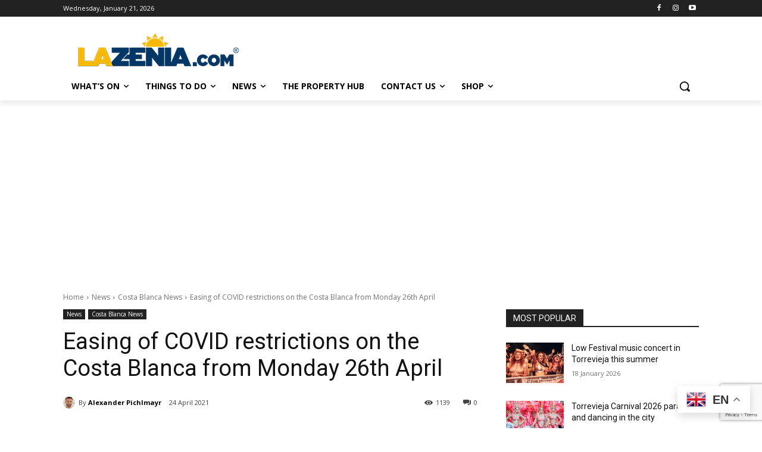

--- FILE ---
content_type: text/html; charset=utf-8
request_url: https://www.google.com/recaptcha/api2/anchor?ar=1&k=6Ld4DQogAAAAAP5MM5wtzRHUPv7BFx-dBu5uPDRe&co=aHR0cHM6Ly93d3cubGF6ZW5pYS5jb206NDQz&hl=en&v=PoyoqOPhxBO7pBk68S4YbpHZ&size=invisible&anchor-ms=20000&execute-ms=30000&cb=5sr5ouu569pq
body_size: 49563
content:
<!DOCTYPE HTML><html dir="ltr" lang="en"><head><meta http-equiv="Content-Type" content="text/html; charset=UTF-8">
<meta http-equiv="X-UA-Compatible" content="IE=edge">
<title>reCAPTCHA</title>
<style type="text/css">
/* cyrillic-ext */
@font-face {
  font-family: 'Roboto';
  font-style: normal;
  font-weight: 400;
  font-stretch: 100%;
  src: url(//fonts.gstatic.com/s/roboto/v48/KFO7CnqEu92Fr1ME7kSn66aGLdTylUAMa3GUBHMdazTgWw.woff2) format('woff2');
  unicode-range: U+0460-052F, U+1C80-1C8A, U+20B4, U+2DE0-2DFF, U+A640-A69F, U+FE2E-FE2F;
}
/* cyrillic */
@font-face {
  font-family: 'Roboto';
  font-style: normal;
  font-weight: 400;
  font-stretch: 100%;
  src: url(//fonts.gstatic.com/s/roboto/v48/KFO7CnqEu92Fr1ME7kSn66aGLdTylUAMa3iUBHMdazTgWw.woff2) format('woff2');
  unicode-range: U+0301, U+0400-045F, U+0490-0491, U+04B0-04B1, U+2116;
}
/* greek-ext */
@font-face {
  font-family: 'Roboto';
  font-style: normal;
  font-weight: 400;
  font-stretch: 100%;
  src: url(//fonts.gstatic.com/s/roboto/v48/KFO7CnqEu92Fr1ME7kSn66aGLdTylUAMa3CUBHMdazTgWw.woff2) format('woff2');
  unicode-range: U+1F00-1FFF;
}
/* greek */
@font-face {
  font-family: 'Roboto';
  font-style: normal;
  font-weight: 400;
  font-stretch: 100%;
  src: url(//fonts.gstatic.com/s/roboto/v48/KFO7CnqEu92Fr1ME7kSn66aGLdTylUAMa3-UBHMdazTgWw.woff2) format('woff2');
  unicode-range: U+0370-0377, U+037A-037F, U+0384-038A, U+038C, U+038E-03A1, U+03A3-03FF;
}
/* math */
@font-face {
  font-family: 'Roboto';
  font-style: normal;
  font-weight: 400;
  font-stretch: 100%;
  src: url(//fonts.gstatic.com/s/roboto/v48/KFO7CnqEu92Fr1ME7kSn66aGLdTylUAMawCUBHMdazTgWw.woff2) format('woff2');
  unicode-range: U+0302-0303, U+0305, U+0307-0308, U+0310, U+0312, U+0315, U+031A, U+0326-0327, U+032C, U+032F-0330, U+0332-0333, U+0338, U+033A, U+0346, U+034D, U+0391-03A1, U+03A3-03A9, U+03B1-03C9, U+03D1, U+03D5-03D6, U+03F0-03F1, U+03F4-03F5, U+2016-2017, U+2034-2038, U+203C, U+2040, U+2043, U+2047, U+2050, U+2057, U+205F, U+2070-2071, U+2074-208E, U+2090-209C, U+20D0-20DC, U+20E1, U+20E5-20EF, U+2100-2112, U+2114-2115, U+2117-2121, U+2123-214F, U+2190, U+2192, U+2194-21AE, U+21B0-21E5, U+21F1-21F2, U+21F4-2211, U+2213-2214, U+2216-22FF, U+2308-230B, U+2310, U+2319, U+231C-2321, U+2336-237A, U+237C, U+2395, U+239B-23B7, U+23D0, U+23DC-23E1, U+2474-2475, U+25AF, U+25B3, U+25B7, U+25BD, U+25C1, U+25CA, U+25CC, U+25FB, U+266D-266F, U+27C0-27FF, U+2900-2AFF, U+2B0E-2B11, U+2B30-2B4C, U+2BFE, U+3030, U+FF5B, U+FF5D, U+1D400-1D7FF, U+1EE00-1EEFF;
}
/* symbols */
@font-face {
  font-family: 'Roboto';
  font-style: normal;
  font-weight: 400;
  font-stretch: 100%;
  src: url(//fonts.gstatic.com/s/roboto/v48/KFO7CnqEu92Fr1ME7kSn66aGLdTylUAMaxKUBHMdazTgWw.woff2) format('woff2');
  unicode-range: U+0001-000C, U+000E-001F, U+007F-009F, U+20DD-20E0, U+20E2-20E4, U+2150-218F, U+2190, U+2192, U+2194-2199, U+21AF, U+21E6-21F0, U+21F3, U+2218-2219, U+2299, U+22C4-22C6, U+2300-243F, U+2440-244A, U+2460-24FF, U+25A0-27BF, U+2800-28FF, U+2921-2922, U+2981, U+29BF, U+29EB, U+2B00-2BFF, U+4DC0-4DFF, U+FFF9-FFFB, U+10140-1018E, U+10190-1019C, U+101A0, U+101D0-101FD, U+102E0-102FB, U+10E60-10E7E, U+1D2C0-1D2D3, U+1D2E0-1D37F, U+1F000-1F0FF, U+1F100-1F1AD, U+1F1E6-1F1FF, U+1F30D-1F30F, U+1F315, U+1F31C, U+1F31E, U+1F320-1F32C, U+1F336, U+1F378, U+1F37D, U+1F382, U+1F393-1F39F, U+1F3A7-1F3A8, U+1F3AC-1F3AF, U+1F3C2, U+1F3C4-1F3C6, U+1F3CA-1F3CE, U+1F3D4-1F3E0, U+1F3ED, U+1F3F1-1F3F3, U+1F3F5-1F3F7, U+1F408, U+1F415, U+1F41F, U+1F426, U+1F43F, U+1F441-1F442, U+1F444, U+1F446-1F449, U+1F44C-1F44E, U+1F453, U+1F46A, U+1F47D, U+1F4A3, U+1F4B0, U+1F4B3, U+1F4B9, U+1F4BB, U+1F4BF, U+1F4C8-1F4CB, U+1F4D6, U+1F4DA, U+1F4DF, U+1F4E3-1F4E6, U+1F4EA-1F4ED, U+1F4F7, U+1F4F9-1F4FB, U+1F4FD-1F4FE, U+1F503, U+1F507-1F50B, U+1F50D, U+1F512-1F513, U+1F53E-1F54A, U+1F54F-1F5FA, U+1F610, U+1F650-1F67F, U+1F687, U+1F68D, U+1F691, U+1F694, U+1F698, U+1F6AD, U+1F6B2, U+1F6B9-1F6BA, U+1F6BC, U+1F6C6-1F6CF, U+1F6D3-1F6D7, U+1F6E0-1F6EA, U+1F6F0-1F6F3, U+1F6F7-1F6FC, U+1F700-1F7FF, U+1F800-1F80B, U+1F810-1F847, U+1F850-1F859, U+1F860-1F887, U+1F890-1F8AD, U+1F8B0-1F8BB, U+1F8C0-1F8C1, U+1F900-1F90B, U+1F93B, U+1F946, U+1F984, U+1F996, U+1F9E9, U+1FA00-1FA6F, U+1FA70-1FA7C, U+1FA80-1FA89, U+1FA8F-1FAC6, U+1FACE-1FADC, U+1FADF-1FAE9, U+1FAF0-1FAF8, U+1FB00-1FBFF;
}
/* vietnamese */
@font-face {
  font-family: 'Roboto';
  font-style: normal;
  font-weight: 400;
  font-stretch: 100%;
  src: url(//fonts.gstatic.com/s/roboto/v48/KFO7CnqEu92Fr1ME7kSn66aGLdTylUAMa3OUBHMdazTgWw.woff2) format('woff2');
  unicode-range: U+0102-0103, U+0110-0111, U+0128-0129, U+0168-0169, U+01A0-01A1, U+01AF-01B0, U+0300-0301, U+0303-0304, U+0308-0309, U+0323, U+0329, U+1EA0-1EF9, U+20AB;
}
/* latin-ext */
@font-face {
  font-family: 'Roboto';
  font-style: normal;
  font-weight: 400;
  font-stretch: 100%;
  src: url(//fonts.gstatic.com/s/roboto/v48/KFO7CnqEu92Fr1ME7kSn66aGLdTylUAMa3KUBHMdazTgWw.woff2) format('woff2');
  unicode-range: U+0100-02BA, U+02BD-02C5, U+02C7-02CC, U+02CE-02D7, U+02DD-02FF, U+0304, U+0308, U+0329, U+1D00-1DBF, U+1E00-1E9F, U+1EF2-1EFF, U+2020, U+20A0-20AB, U+20AD-20C0, U+2113, U+2C60-2C7F, U+A720-A7FF;
}
/* latin */
@font-face {
  font-family: 'Roboto';
  font-style: normal;
  font-weight: 400;
  font-stretch: 100%;
  src: url(//fonts.gstatic.com/s/roboto/v48/KFO7CnqEu92Fr1ME7kSn66aGLdTylUAMa3yUBHMdazQ.woff2) format('woff2');
  unicode-range: U+0000-00FF, U+0131, U+0152-0153, U+02BB-02BC, U+02C6, U+02DA, U+02DC, U+0304, U+0308, U+0329, U+2000-206F, U+20AC, U+2122, U+2191, U+2193, U+2212, U+2215, U+FEFF, U+FFFD;
}
/* cyrillic-ext */
@font-face {
  font-family: 'Roboto';
  font-style: normal;
  font-weight: 500;
  font-stretch: 100%;
  src: url(//fonts.gstatic.com/s/roboto/v48/KFO7CnqEu92Fr1ME7kSn66aGLdTylUAMa3GUBHMdazTgWw.woff2) format('woff2');
  unicode-range: U+0460-052F, U+1C80-1C8A, U+20B4, U+2DE0-2DFF, U+A640-A69F, U+FE2E-FE2F;
}
/* cyrillic */
@font-face {
  font-family: 'Roboto';
  font-style: normal;
  font-weight: 500;
  font-stretch: 100%;
  src: url(//fonts.gstatic.com/s/roboto/v48/KFO7CnqEu92Fr1ME7kSn66aGLdTylUAMa3iUBHMdazTgWw.woff2) format('woff2');
  unicode-range: U+0301, U+0400-045F, U+0490-0491, U+04B0-04B1, U+2116;
}
/* greek-ext */
@font-face {
  font-family: 'Roboto';
  font-style: normal;
  font-weight: 500;
  font-stretch: 100%;
  src: url(//fonts.gstatic.com/s/roboto/v48/KFO7CnqEu92Fr1ME7kSn66aGLdTylUAMa3CUBHMdazTgWw.woff2) format('woff2');
  unicode-range: U+1F00-1FFF;
}
/* greek */
@font-face {
  font-family: 'Roboto';
  font-style: normal;
  font-weight: 500;
  font-stretch: 100%;
  src: url(//fonts.gstatic.com/s/roboto/v48/KFO7CnqEu92Fr1ME7kSn66aGLdTylUAMa3-UBHMdazTgWw.woff2) format('woff2');
  unicode-range: U+0370-0377, U+037A-037F, U+0384-038A, U+038C, U+038E-03A1, U+03A3-03FF;
}
/* math */
@font-face {
  font-family: 'Roboto';
  font-style: normal;
  font-weight: 500;
  font-stretch: 100%;
  src: url(//fonts.gstatic.com/s/roboto/v48/KFO7CnqEu92Fr1ME7kSn66aGLdTylUAMawCUBHMdazTgWw.woff2) format('woff2');
  unicode-range: U+0302-0303, U+0305, U+0307-0308, U+0310, U+0312, U+0315, U+031A, U+0326-0327, U+032C, U+032F-0330, U+0332-0333, U+0338, U+033A, U+0346, U+034D, U+0391-03A1, U+03A3-03A9, U+03B1-03C9, U+03D1, U+03D5-03D6, U+03F0-03F1, U+03F4-03F5, U+2016-2017, U+2034-2038, U+203C, U+2040, U+2043, U+2047, U+2050, U+2057, U+205F, U+2070-2071, U+2074-208E, U+2090-209C, U+20D0-20DC, U+20E1, U+20E5-20EF, U+2100-2112, U+2114-2115, U+2117-2121, U+2123-214F, U+2190, U+2192, U+2194-21AE, U+21B0-21E5, U+21F1-21F2, U+21F4-2211, U+2213-2214, U+2216-22FF, U+2308-230B, U+2310, U+2319, U+231C-2321, U+2336-237A, U+237C, U+2395, U+239B-23B7, U+23D0, U+23DC-23E1, U+2474-2475, U+25AF, U+25B3, U+25B7, U+25BD, U+25C1, U+25CA, U+25CC, U+25FB, U+266D-266F, U+27C0-27FF, U+2900-2AFF, U+2B0E-2B11, U+2B30-2B4C, U+2BFE, U+3030, U+FF5B, U+FF5D, U+1D400-1D7FF, U+1EE00-1EEFF;
}
/* symbols */
@font-face {
  font-family: 'Roboto';
  font-style: normal;
  font-weight: 500;
  font-stretch: 100%;
  src: url(//fonts.gstatic.com/s/roboto/v48/KFO7CnqEu92Fr1ME7kSn66aGLdTylUAMaxKUBHMdazTgWw.woff2) format('woff2');
  unicode-range: U+0001-000C, U+000E-001F, U+007F-009F, U+20DD-20E0, U+20E2-20E4, U+2150-218F, U+2190, U+2192, U+2194-2199, U+21AF, U+21E6-21F0, U+21F3, U+2218-2219, U+2299, U+22C4-22C6, U+2300-243F, U+2440-244A, U+2460-24FF, U+25A0-27BF, U+2800-28FF, U+2921-2922, U+2981, U+29BF, U+29EB, U+2B00-2BFF, U+4DC0-4DFF, U+FFF9-FFFB, U+10140-1018E, U+10190-1019C, U+101A0, U+101D0-101FD, U+102E0-102FB, U+10E60-10E7E, U+1D2C0-1D2D3, U+1D2E0-1D37F, U+1F000-1F0FF, U+1F100-1F1AD, U+1F1E6-1F1FF, U+1F30D-1F30F, U+1F315, U+1F31C, U+1F31E, U+1F320-1F32C, U+1F336, U+1F378, U+1F37D, U+1F382, U+1F393-1F39F, U+1F3A7-1F3A8, U+1F3AC-1F3AF, U+1F3C2, U+1F3C4-1F3C6, U+1F3CA-1F3CE, U+1F3D4-1F3E0, U+1F3ED, U+1F3F1-1F3F3, U+1F3F5-1F3F7, U+1F408, U+1F415, U+1F41F, U+1F426, U+1F43F, U+1F441-1F442, U+1F444, U+1F446-1F449, U+1F44C-1F44E, U+1F453, U+1F46A, U+1F47D, U+1F4A3, U+1F4B0, U+1F4B3, U+1F4B9, U+1F4BB, U+1F4BF, U+1F4C8-1F4CB, U+1F4D6, U+1F4DA, U+1F4DF, U+1F4E3-1F4E6, U+1F4EA-1F4ED, U+1F4F7, U+1F4F9-1F4FB, U+1F4FD-1F4FE, U+1F503, U+1F507-1F50B, U+1F50D, U+1F512-1F513, U+1F53E-1F54A, U+1F54F-1F5FA, U+1F610, U+1F650-1F67F, U+1F687, U+1F68D, U+1F691, U+1F694, U+1F698, U+1F6AD, U+1F6B2, U+1F6B9-1F6BA, U+1F6BC, U+1F6C6-1F6CF, U+1F6D3-1F6D7, U+1F6E0-1F6EA, U+1F6F0-1F6F3, U+1F6F7-1F6FC, U+1F700-1F7FF, U+1F800-1F80B, U+1F810-1F847, U+1F850-1F859, U+1F860-1F887, U+1F890-1F8AD, U+1F8B0-1F8BB, U+1F8C0-1F8C1, U+1F900-1F90B, U+1F93B, U+1F946, U+1F984, U+1F996, U+1F9E9, U+1FA00-1FA6F, U+1FA70-1FA7C, U+1FA80-1FA89, U+1FA8F-1FAC6, U+1FACE-1FADC, U+1FADF-1FAE9, U+1FAF0-1FAF8, U+1FB00-1FBFF;
}
/* vietnamese */
@font-face {
  font-family: 'Roboto';
  font-style: normal;
  font-weight: 500;
  font-stretch: 100%;
  src: url(//fonts.gstatic.com/s/roboto/v48/KFO7CnqEu92Fr1ME7kSn66aGLdTylUAMa3OUBHMdazTgWw.woff2) format('woff2');
  unicode-range: U+0102-0103, U+0110-0111, U+0128-0129, U+0168-0169, U+01A0-01A1, U+01AF-01B0, U+0300-0301, U+0303-0304, U+0308-0309, U+0323, U+0329, U+1EA0-1EF9, U+20AB;
}
/* latin-ext */
@font-face {
  font-family: 'Roboto';
  font-style: normal;
  font-weight: 500;
  font-stretch: 100%;
  src: url(//fonts.gstatic.com/s/roboto/v48/KFO7CnqEu92Fr1ME7kSn66aGLdTylUAMa3KUBHMdazTgWw.woff2) format('woff2');
  unicode-range: U+0100-02BA, U+02BD-02C5, U+02C7-02CC, U+02CE-02D7, U+02DD-02FF, U+0304, U+0308, U+0329, U+1D00-1DBF, U+1E00-1E9F, U+1EF2-1EFF, U+2020, U+20A0-20AB, U+20AD-20C0, U+2113, U+2C60-2C7F, U+A720-A7FF;
}
/* latin */
@font-face {
  font-family: 'Roboto';
  font-style: normal;
  font-weight: 500;
  font-stretch: 100%;
  src: url(//fonts.gstatic.com/s/roboto/v48/KFO7CnqEu92Fr1ME7kSn66aGLdTylUAMa3yUBHMdazQ.woff2) format('woff2');
  unicode-range: U+0000-00FF, U+0131, U+0152-0153, U+02BB-02BC, U+02C6, U+02DA, U+02DC, U+0304, U+0308, U+0329, U+2000-206F, U+20AC, U+2122, U+2191, U+2193, U+2212, U+2215, U+FEFF, U+FFFD;
}
/* cyrillic-ext */
@font-face {
  font-family: 'Roboto';
  font-style: normal;
  font-weight: 900;
  font-stretch: 100%;
  src: url(//fonts.gstatic.com/s/roboto/v48/KFO7CnqEu92Fr1ME7kSn66aGLdTylUAMa3GUBHMdazTgWw.woff2) format('woff2');
  unicode-range: U+0460-052F, U+1C80-1C8A, U+20B4, U+2DE0-2DFF, U+A640-A69F, U+FE2E-FE2F;
}
/* cyrillic */
@font-face {
  font-family: 'Roboto';
  font-style: normal;
  font-weight: 900;
  font-stretch: 100%;
  src: url(//fonts.gstatic.com/s/roboto/v48/KFO7CnqEu92Fr1ME7kSn66aGLdTylUAMa3iUBHMdazTgWw.woff2) format('woff2');
  unicode-range: U+0301, U+0400-045F, U+0490-0491, U+04B0-04B1, U+2116;
}
/* greek-ext */
@font-face {
  font-family: 'Roboto';
  font-style: normal;
  font-weight: 900;
  font-stretch: 100%;
  src: url(//fonts.gstatic.com/s/roboto/v48/KFO7CnqEu92Fr1ME7kSn66aGLdTylUAMa3CUBHMdazTgWw.woff2) format('woff2');
  unicode-range: U+1F00-1FFF;
}
/* greek */
@font-face {
  font-family: 'Roboto';
  font-style: normal;
  font-weight: 900;
  font-stretch: 100%;
  src: url(//fonts.gstatic.com/s/roboto/v48/KFO7CnqEu92Fr1ME7kSn66aGLdTylUAMa3-UBHMdazTgWw.woff2) format('woff2');
  unicode-range: U+0370-0377, U+037A-037F, U+0384-038A, U+038C, U+038E-03A1, U+03A3-03FF;
}
/* math */
@font-face {
  font-family: 'Roboto';
  font-style: normal;
  font-weight: 900;
  font-stretch: 100%;
  src: url(//fonts.gstatic.com/s/roboto/v48/KFO7CnqEu92Fr1ME7kSn66aGLdTylUAMawCUBHMdazTgWw.woff2) format('woff2');
  unicode-range: U+0302-0303, U+0305, U+0307-0308, U+0310, U+0312, U+0315, U+031A, U+0326-0327, U+032C, U+032F-0330, U+0332-0333, U+0338, U+033A, U+0346, U+034D, U+0391-03A1, U+03A3-03A9, U+03B1-03C9, U+03D1, U+03D5-03D6, U+03F0-03F1, U+03F4-03F5, U+2016-2017, U+2034-2038, U+203C, U+2040, U+2043, U+2047, U+2050, U+2057, U+205F, U+2070-2071, U+2074-208E, U+2090-209C, U+20D0-20DC, U+20E1, U+20E5-20EF, U+2100-2112, U+2114-2115, U+2117-2121, U+2123-214F, U+2190, U+2192, U+2194-21AE, U+21B0-21E5, U+21F1-21F2, U+21F4-2211, U+2213-2214, U+2216-22FF, U+2308-230B, U+2310, U+2319, U+231C-2321, U+2336-237A, U+237C, U+2395, U+239B-23B7, U+23D0, U+23DC-23E1, U+2474-2475, U+25AF, U+25B3, U+25B7, U+25BD, U+25C1, U+25CA, U+25CC, U+25FB, U+266D-266F, U+27C0-27FF, U+2900-2AFF, U+2B0E-2B11, U+2B30-2B4C, U+2BFE, U+3030, U+FF5B, U+FF5D, U+1D400-1D7FF, U+1EE00-1EEFF;
}
/* symbols */
@font-face {
  font-family: 'Roboto';
  font-style: normal;
  font-weight: 900;
  font-stretch: 100%;
  src: url(//fonts.gstatic.com/s/roboto/v48/KFO7CnqEu92Fr1ME7kSn66aGLdTylUAMaxKUBHMdazTgWw.woff2) format('woff2');
  unicode-range: U+0001-000C, U+000E-001F, U+007F-009F, U+20DD-20E0, U+20E2-20E4, U+2150-218F, U+2190, U+2192, U+2194-2199, U+21AF, U+21E6-21F0, U+21F3, U+2218-2219, U+2299, U+22C4-22C6, U+2300-243F, U+2440-244A, U+2460-24FF, U+25A0-27BF, U+2800-28FF, U+2921-2922, U+2981, U+29BF, U+29EB, U+2B00-2BFF, U+4DC0-4DFF, U+FFF9-FFFB, U+10140-1018E, U+10190-1019C, U+101A0, U+101D0-101FD, U+102E0-102FB, U+10E60-10E7E, U+1D2C0-1D2D3, U+1D2E0-1D37F, U+1F000-1F0FF, U+1F100-1F1AD, U+1F1E6-1F1FF, U+1F30D-1F30F, U+1F315, U+1F31C, U+1F31E, U+1F320-1F32C, U+1F336, U+1F378, U+1F37D, U+1F382, U+1F393-1F39F, U+1F3A7-1F3A8, U+1F3AC-1F3AF, U+1F3C2, U+1F3C4-1F3C6, U+1F3CA-1F3CE, U+1F3D4-1F3E0, U+1F3ED, U+1F3F1-1F3F3, U+1F3F5-1F3F7, U+1F408, U+1F415, U+1F41F, U+1F426, U+1F43F, U+1F441-1F442, U+1F444, U+1F446-1F449, U+1F44C-1F44E, U+1F453, U+1F46A, U+1F47D, U+1F4A3, U+1F4B0, U+1F4B3, U+1F4B9, U+1F4BB, U+1F4BF, U+1F4C8-1F4CB, U+1F4D6, U+1F4DA, U+1F4DF, U+1F4E3-1F4E6, U+1F4EA-1F4ED, U+1F4F7, U+1F4F9-1F4FB, U+1F4FD-1F4FE, U+1F503, U+1F507-1F50B, U+1F50D, U+1F512-1F513, U+1F53E-1F54A, U+1F54F-1F5FA, U+1F610, U+1F650-1F67F, U+1F687, U+1F68D, U+1F691, U+1F694, U+1F698, U+1F6AD, U+1F6B2, U+1F6B9-1F6BA, U+1F6BC, U+1F6C6-1F6CF, U+1F6D3-1F6D7, U+1F6E0-1F6EA, U+1F6F0-1F6F3, U+1F6F7-1F6FC, U+1F700-1F7FF, U+1F800-1F80B, U+1F810-1F847, U+1F850-1F859, U+1F860-1F887, U+1F890-1F8AD, U+1F8B0-1F8BB, U+1F8C0-1F8C1, U+1F900-1F90B, U+1F93B, U+1F946, U+1F984, U+1F996, U+1F9E9, U+1FA00-1FA6F, U+1FA70-1FA7C, U+1FA80-1FA89, U+1FA8F-1FAC6, U+1FACE-1FADC, U+1FADF-1FAE9, U+1FAF0-1FAF8, U+1FB00-1FBFF;
}
/* vietnamese */
@font-face {
  font-family: 'Roboto';
  font-style: normal;
  font-weight: 900;
  font-stretch: 100%;
  src: url(//fonts.gstatic.com/s/roboto/v48/KFO7CnqEu92Fr1ME7kSn66aGLdTylUAMa3OUBHMdazTgWw.woff2) format('woff2');
  unicode-range: U+0102-0103, U+0110-0111, U+0128-0129, U+0168-0169, U+01A0-01A1, U+01AF-01B0, U+0300-0301, U+0303-0304, U+0308-0309, U+0323, U+0329, U+1EA0-1EF9, U+20AB;
}
/* latin-ext */
@font-face {
  font-family: 'Roboto';
  font-style: normal;
  font-weight: 900;
  font-stretch: 100%;
  src: url(//fonts.gstatic.com/s/roboto/v48/KFO7CnqEu92Fr1ME7kSn66aGLdTylUAMa3KUBHMdazTgWw.woff2) format('woff2');
  unicode-range: U+0100-02BA, U+02BD-02C5, U+02C7-02CC, U+02CE-02D7, U+02DD-02FF, U+0304, U+0308, U+0329, U+1D00-1DBF, U+1E00-1E9F, U+1EF2-1EFF, U+2020, U+20A0-20AB, U+20AD-20C0, U+2113, U+2C60-2C7F, U+A720-A7FF;
}
/* latin */
@font-face {
  font-family: 'Roboto';
  font-style: normal;
  font-weight: 900;
  font-stretch: 100%;
  src: url(//fonts.gstatic.com/s/roboto/v48/KFO7CnqEu92Fr1ME7kSn66aGLdTylUAMa3yUBHMdazQ.woff2) format('woff2');
  unicode-range: U+0000-00FF, U+0131, U+0152-0153, U+02BB-02BC, U+02C6, U+02DA, U+02DC, U+0304, U+0308, U+0329, U+2000-206F, U+20AC, U+2122, U+2191, U+2193, U+2212, U+2215, U+FEFF, U+FFFD;
}

</style>
<link rel="stylesheet" type="text/css" href="https://www.gstatic.com/recaptcha/releases/PoyoqOPhxBO7pBk68S4YbpHZ/styles__ltr.css">
<script nonce="-kg4YVg2PPFGVFTJ_tODbQ" type="text/javascript">window['__recaptcha_api'] = 'https://www.google.com/recaptcha/api2/';</script>
<script type="text/javascript" src="https://www.gstatic.com/recaptcha/releases/PoyoqOPhxBO7pBk68S4YbpHZ/recaptcha__en.js" nonce="-kg4YVg2PPFGVFTJ_tODbQ">
      
    </script></head>
<body><div id="rc-anchor-alert" class="rc-anchor-alert"></div>
<input type="hidden" id="recaptcha-token" value="[base64]">
<script type="text/javascript" nonce="-kg4YVg2PPFGVFTJ_tODbQ">
      recaptcha.anchor.Main.init("[\x22ainput\x22,[\x22bgdata\x22,\x22\x22,\[base64]/[base64]/MjU1Ong/[base64]/[base64]/[base64]/[base64]/[base64]/[base64]/[base64]/[base64]/[base64]/[base64]/[base64]/[base64]/[base64]/[base64]/[base64]\\u003d\x22,\[base64]\\u003d\\u003d\x22,\[base64]/[base64]/DvcONT8Onw5TDixfClcO1woQWGsO/NA7CksOhK2ZgHcORw6TCmQzDu8OKBE4TwpnDumbCkcOGwrzDq8OOfxbDh8KnwpTCvHvChGYcw6rDksK5wroyw7cEwqzCrsKcwrjDrVfDvcKDwpnDn1ZBwqhpw5gRw5nDusKKasKBw58nGMOMX8KSUg/CjMK2wqoTw7fCshfCmDowSAzCnjwbwoLDgDYRdyfCoD7Cp8ODTsKBwo8abzbDh8KnCng5w6DCnsOew4TCtMKZbsOwwpF8HFvCucOcRGMyw4rCrl7ChcKew6LDvWzDgW/Cg8KhcndyO8Kkw6weBkHDmcK6wr4CIGDCvsKVQsKQDj0iDsK/[base64]/DusKWB8O5RMO3SHRVwphJezJ2UHJFwoMlw5rDgMK+K8K6wrLDkE/Ch8OmNMOew7djw5ENw7IobExUTBvDsA9GYsKkwrp4djzDhcOtYk93w5lhQcOrOMO0Zwg0w7MxFsOMw5bClsKWXQ/Cg8OLIGwzw4Q6Qy1jdsK+wqLChEpjPMOdw4zCrMKVwoHDuBXChcOpw6XDlMOdRMO8woXDvsOnDsKewrvDkcO9w4ASf8OVwqwZw7zCjixIwowow5scwr8FWAXCuz1Lw78ofsOfZsO/fcKVw6ZbOcKcUMKbw4TCk8OJZ8Kpw7XCuTINbinCiE3DmxbCs8KLwoFawoQSwoEvKMKnwrJCw6tnDULCg8OuwqPCq8OtwqPDi8OLwo/DrXTCj8Kmw6FMw6IWw4rDiELClTfCkCgoa8Omw4RPw5TDihjDqXzCgTMYAVzDnn7DrWQHw6k+RU7Cu8OwwqjDmcOXwoBAPcOIKsOsC8OzfMKZwqAQw6UZVMO9w5UDwqzDnl8MDMOrZsOoIcK7AiXCpsKZNh/Cv8K1wqDDtHXCjG0CdsOCwrbDhgcyfD5BwpDCr8KNwo4Dw7MwwpjCshsGw7fDo8O4wpQ8GCbDqsOwCENfOFLDgMOGw6g8w6NTJ8OUa1rCqWQDZ8KZw5HDqk9eEGYow7TClw9rw5cawrDCqV7DrEVJEsKob3LCnMKAwqY3RQ/DnRfDvjJHw6XCosKiQcO/w7ZPw7rCqMKDMU8DGsOgw4PCssKCQcO1dj3DoW8CMcK2w7fCpgp3w64AwpIoYmDDnsOzSxXDh3BFM8Oxw5oKRRXCg2HDsMKPw6/Dlj/Cm8KEw79iw73DqwlpKFw1J1R2w4AFw4TCrCbCuTzDvHVgw59MEWcUZUbChsOeHsOKw4wwERhWbz/DjMKgUkc6cWgafcOhYMK+G31RcTTChMO9S8KtHklRcwoSATBFwrXDoy5JO8KHwpjDvgLCqDB2w7lcwpUaFGIDw6bCvgfCmFPDncKIw7tsw6E6RcOxw5kFwqTCh8KGGkzDtMOaXMKFBsK/w7fDh8OEw4PCh2TDvDMLFxrCjy8nNGfCosKgw5s8wo/CisKCwpHDmSs5wrYeBl3DizcFwrvDgyLDrWJ7wrjDtHHDiAbCosKXw7ofJcO+BsKfw4jDmsK1aiImwoDDtcO+CgsJasO/QAjDiBItw7/CtxdlccOmw75TE2jCnXRvwo7DjcOKwpIHwo1LwrHDpcO1wqFIOnrCthpFwptnw4bCjMO7TcK3w4HCnMK9VE9pw5t7EcKgUU/Co2F2dHbCrMKPCXPDvcKDwqHDhRcHw6HCp8KewrhFw6nCvMOrw4jClsKiNcKsdBRGV8KwwokKRULCscOiwo7Dr3rDp8OQw4jCm8KIRkV/ZhHCvhfCoMKBRAPDiT3DuTnDt8OLw5dPwoZyw6HCgcK6woXCoMKoXWPDkMKgw6NAJUY5w5gEJsK/[base64]/[base64]/CqcK6VWjCrcKeDVZrw4/Dp8OzwoPCvcO7Pn8uZsKnwp98GllEwrkLOcKNe8KWw5pYQsKuIAEvesOTGsKYwobCpsKCw5hzWMOLOE7Cq8KhJhbCqsKDwqXCrDrCrcODMnBzCcOpw57DiygLw53CgsKaScOAwoMNS8K3V2jCi8KUwpfCnQvCiRw/[base64]/CoA7CpwvDtj8nwqgsw7w6U8OVw6Evfix0wrvDrgbDvcOKQ8KeRXbDicK6w7nCp29SwowBQMObw40Zw50CLsKEHsOewrhNZEcHO8O4w51pEsKvw5LDuMKBPMKXEcOewobCqW83HA8Iw4dCUX3DgQDDnjBawqrDk2l4U8ODw5bDvcOdwrxfwobCpWlfT8K/UcK1w79ow5TCpMKAwrnCrcOnw7DClsK/R0PCryh1SsKyHQtabMOtOsK2w7vDucOubRDCpVTDhyTCskxVwq1rw5AbL8OmwpnDqkYjLVxCw6EmPgdjwp7ChGdLw7siwp9ZwrV3D8OqcXI8wr/CuR7CsMOTwrXCrMOTwrUefDHCsEFiw5/ChcO/w4wfw4AawqDDhEnDv2rCuMO8W8KBwrY+TAJ6U8O4eMKeQAJ2YlNYe8OAOsO7UcO1w7FCCglaw5fCr8ODe8KNAMOEwrLCi8K5w6LCsHHDizIjWsOmZsKNFcOTK8KEJ8Krw50cwrxvwpnDvsOkeDpuT8K6w7DCgEzCuGhdOcOsFzNSVX3ChWoIG1bDmj/DqsOjw5fCkURUworCokswQkx+U8O8woQWw7Jaw61FCGjCsXgqwrNEQWnCqAvDrj3DssO9w5bCsyN2JcOkwr7Cl8OnE1RMY0R1w5AlPsOWw5/Co3clwqBDbS8Tw6Vqw4jCuj8iM2pdwoleL8OCOsKMw5zDsMKhw7h0w7jCgw7DusOjwrgaIsOswrN6w7pWO1JNw5otbMKtRS/DtsOgDcOtcsKwA8OVOMOxaAvCrcO9S8OTw7cjYTApwpTCq1bDhTjChcOgMyHDk0cXwqdHHMKnwpETw51qYMK0IcK7Izo1DwsMw7o8w6XDrD7DiwAfw63Co8KWTyMwC8OlwpzCowYRwpc5I8O8w5/CnsOIworCsRrDkGZjfxoTf8K/X8KkYMO9X8KwwoNaw6R/w4AAU8OBw61fe8O3UFcPbsOjwqRtw73Cg1RrVQRLw490wqTCqjVMwoTDv8OAagAcHMKBPlXCsBnCksKDUMK1PkvDrzLCisK8dsKIwolMwqrCoMORKmzDtcOaS2RJwolqWB7DnWXDhUzDvA/Cq1Jkw68+w5l5w4lkw7QNw57DqsOufMK9WMKQwqrChsOgwrlAX8OIDCDCjMKewoTCp8OZw5gLN23DmEDDqsOiNDofw6rDrsKzORPCvFPDhTRmwo7Ci8OsezBsYUMVwqALw7vCphYDw7p+VMOswpYQw706w6XClQpow4huw7DDhGRtMsKFIMOCOz/Dm0JWV8Ojw6ZiwpPCgg99wrV4wposdMKZw4tqwonDjcKjwoELW0bCmQfCtcOWdUXDr8O1AAjDjMKxwr4ZIkw/DVtXw6UYVsKGOEBaNlo6P8OPBcK/w7UnQgrDm3Y2w6UmwrV9w6/[base64]/[base64]/w4Rmw7fCnCPCrWEew5dWw6rCqz7DpARlCcOAP1XDisOAIw3Cph48ecOYwojDqcK8AMKKOkxIw5h/GsKdw5HCncKsw5jCg8KKXRpiwr/CgzQsLsKQw4/CgyoyFxzDu8KywoAww4nDrgdaPMOtw6HCgh3DpRBIwrjDucK8w5XCs8O2wrhofcOVJVVLe8Otc35xKhNFw4PDhh9DwosUwqBrw6TCnCMTwpvCpm4LwppzwolDcwrDtsKCwpRFw5BWHT9Ow61nw7XCp8K+HxluKjHDiEDCpcKkwpTDpSUEw6caw7nDrmrDrsOLw4/DhGVAw6kjw6MnKsO/wpvCtjnCrWQsRiBQwqfCimfDhSvDgFBVw7TClXXCll0owqopw5PCsUPCtsOsVcOQwp3Dm8OCw4QqOAdNw7JvC8KTwrXChW/CuMKBw6oWwr/Dn8KVw4zCuBd1woHDkxF2PsOWBzd8wrjClMObw4DDvQxwWMOPDsORw6Z/[base64]/DoxbCuMKuw7/CgcOgw7RKSVhBcMO1w6EVwrx3c8ONGTRre8OyJTXDv8KINcOSw5DCgDnDu0ZkbjhNwrnCgHIJYWzDt8KVOHnCjcKfw71UZnXCoBXCjsOgw54Swr/DoMKQTVrDg8O4w4hRUcKiwrzCtcKKMD14c3TDhi4rwopWfMKgNsOJw71zwoRTwr/CvsO1IcKgw4htwojCisO6wr0hw57CpTPDtcOLLm5Uwq3Cp28WLMKhTcKVwoPCjMODw4TDqnXCksKmRmwew47Do1vChlzDqTLDm8K/[base64]/CqXt/wo55w5kdwqPDr8Knw5EANEvDrDTCswnCucOKCcKUwolKwr7DlcKKAFjCnH/CqTDCsXrCjcK5R8O9WMOifV3CvsO+w6nCocKPDcO3w6fDpcK6DMK9DMOmeMKSw6FfVMOuBMOgw7LCs8KVwqEswolHwqQSw7NHw6vDrMKpwobCk8KybgYyHCFRclBewpwBw7/[base64]/NRhcG8OaBcKZfALCmUzDt8KsOk9twogSw6gBwrnDmcOAT3kbTsKpw6vCmQfDiAzCv8K2wrHCk2d+UBQMwr5fwobCox3Dk0HCqzpRwq/CpUHCr1bCgFTCv8Oiw5YVwr9QEXDDusKCwqQiw4MsPsKow5rDp8OAwqrCnApAwpXCtsK4P8OAwpnCjcOew5FnwonCoMKUw4g4wqnDscOTw6xtw4rCm0c/woTCtMKHw41Bw7wYwqgjB8OaJgjDvkPCsMKMwrw+w5DDocKoeh7CssKGwojDj312P8OZw5J7w6zDtcO7e8OoQznCrSzCuSPDgkc8F8KoIhXCvsKBwrdxwoA2MsKZwojCjy/DqsOGBEnDrH5jI8Oke8KkIUrCuTPCiiLDrldmXcKXwp7Dp2FWTWYOdhJqAU5SwpcgCVPChQ/[base64]/CuR/CnMOgw5Q/wqfDtMK4wr3CmSJtIMOlw5rDicKnwrA/NlrDhMOpwrg/c8KJw4vCqMOhw6/Dh8KSw5DDok/DjsKHwrBew4xDw7ofNcO7eMKkwoNCA8K3w4vCpcOtw4wJbwcyXCrDq0jCnGnDnUvCt1U2EMK6VMKJYMKYZ3xLwokkJj/ClxLCncOIKsOzw7fCqUNLwrlXAMO8GcKDwqtaU8KYPMK2FSpBw6tZfANFXMOPw5PDqT/ChQp6w6/Dt8KzYcOjw7rDiDDCqcKqc8OVFD11AcKJVjZkwpMuwoAJw6New4sTw5VrXsOawq1iw5TDucKKw6E+wrHDvjFbY8KLLMOtPsKUwpnDvlMcEsKHGcOfBUDCggbCqm3Dk0UzbQ/[base64]/Dj8OQw4nDn8Otc8KqwqNGwr8bP0YjGy1VJSfDs051wqsaw4jClMO7w7LDk8OJcMO3wp48N8KrGMOhwp/ClmoYYUfCjnTDh0rDpcK+w5bDs8OUwpZkw44geBjDlw3Ctk3ClhjDscOHw7heKMKuwqtKdMKBOsOHVMOEwpvClsOvw493woYSw53DoxUTw5M9wrzDrjJYWsOrYsOnw5HDuMOoeRoxwojDrDhFJDZ/C3LDqMOuesO/QA8xX8OaBsKCwq7Cl8OUw4nDnsKBZWvCn8O5TMOvw6HCgsONe1jDvkgHw77Ds8KkcQHCtMOzwozDunbCmsOgcMKodsOGaMKHw4HCssK5AcOowokiw6AdfcKzw69fw6pLPBJiw6VkwpTDtMOGwoREwozCtMOvwohew5/CuFrDgsOLw47DvmgIU8KRw7nDjG4cw4Jnb8Okw7gIHcKDNzFRw5o+Z8ORNjYJw6Y5wqJjwot9fDt5PDPDvcO1dgXCig8Cw53DjcKPw4HDjkDDlEXCh8K/[base64]/DisOcw5kiQX/DmMKBEsOdwr3CucKSw7/[base64]/B8ONw6PCtMOlwpZ8OyRlLVbDkEvCvCPDhcOuwoMXTcKhwoDDuS02PGDDk0HDh8K6w6zDuSg6w7jCmMODYsKALkQgw6XCjWBcwow9E8OIw4DCji7ClMKMwrdRPcOXw4/CgyTDjCzDhcK8MiR9woUlNHYZd8KfwqoJBiDCmMO/woM5w4nDn8KNNxIhw6xgwoLDnMKVfhdqacKHOBF3wpgXwqzDgUA/WsKowroQP0EHG3VNPVoKwrE+YMO6MsO3QiTCi8Omcn7Dq3bCuMKGR8OgNFktXsK7wq9/YMOWbgjDjcOdDMKrw7Z4woYZN1HDi8OabMKcQVXCuMK4w7YZw40Iw4XCtMOKw5tDZUsdecKvw7I5NcOywpERwqcPwppVf8KHX3rCh8OxJMOAB8OaH0HCr8KJwovDjcO1TG4dw4fDmBo+CjjCi0/DuyUOw6jDsQ/CpQ0IX3HCnmFKw4fDnMO6w7fDsDQAw7jDnsOgw73Csgg/NcO0wqVhw59OFsODBg7CkcKoDMKtVAHCi8KLwocgwrcoG8KDwrPCpxQCw7HDj8O6cy/[base64]/w5DDiUdXKsK0dWQRcsK0woReRG/DgMKAw71wTz8Swo0KfMKCwpBoXcKpw7rDjGVxbFURwpFgwpceSkwtAMKDTcOHJE3Dg8OowpTDsE1/PcOYTnISw4rDj8K5EsO8XcKIw5wtwo7CqBJDwowfKQjDh3klwpgZGT3DrsOMemwjRETDtMK9EQrCh2bDqBpqARVUwqHCpmXDhz0OwrbCnD0owpUnwrw1NMOXw51iBV/[base64]/CjBtqw64fdCnDpMOSUcOMw6LCq2kIw7TCmsKTeS/DtVFRw7QPHMKCBsOnXAVjAcK0w57DnsO/Pxg5YhE6woLDpBPCqk7Dn8OEdBMFEsKRTsOUwrFVD8Opw63CuBrDhQHCl23CmEJHwrlHbFsvw5/CqsKzYQ/DoMOyw7PCgm53wrQfw4nDni/CrMK+D8KTwoLDscKFw7jCt1HDmcOPwp1KGxTDu8KDwpjCkhBXw5FvDSvDnCtKR8OMw5DDoFJEwqBaK0zDpcKBXmJjaX9bw7HCnMOLBnPCvC0gwrh/wqfDjsOLfcKwc8OHwr5OwrYTK8Knw63DrcKZSAzCv0DDqB4bwpXCmj9nBsKCFRJqNxFGwqvCsMO2BUh2BwjCgMKPw5NLw4TCisK+TMOfHMOzw6jCsQFGBkfDhg4vwootw7fDq8OuWhR/wpfCnE5fw7nCr8OgGsO4csKcailyw6nCkgXCvFrCml1oX8KSw4xUfwk7woxURgbDuxQyVsKKwrDDoB9ZwpDChyXCg8Ovwo7Dqg/Dp8KREsKDw5rClw3DtsKPwrfCo0PCpDhVwpM8wrw5HVfCmsOdw73Cp8OmcsO4QxzClsONTwIYw6IaeAnDmSHCn3cdT8OXaVjCsVfCucK6w4jCu8Kedmwfwo/DsMKlwrEEw6Eww5TDuRXCtsO8w6tnw5Q/[base64]/CpFzDusKpByrCmhfCjsKuw5pNPhVMKF/Cn8OsBMKleMKNW8OYwoc8wrXDtMKyDcORwodkL8OXAi/DghJvwpnCmcOpw682w57ChsKGwrceeMKORcKbN8KiU8OIKjHDkiRqw6VIwojDoQxbwp/CkMKJwqHDvBUgWMO0w5IGEGoow4hjw45mJMKLQ8KYw4vDvCkVWMKCLUTCkjw/w651aVvCkMKDw6kNwoLClMKWPVklwrR6Xxp5wpd4JcOMwrdBbcOywqHCqF5kwrHDs8O/[base64]/TSvCowbDpsObR8K2akt3w6vCq8OAf8Omw4coFcKbC1bCmsO4w47ChUvCsxlhw4HCtMKJwqwBb1VIDsKTIzfDjB/CmAUAwpLDisOZwozDmAXDnwxDIiNlbcKjwpFyPcOvw6NVwpxwO8KvwqHDjMOtw7Zlw4zCkyZsFzPCgcOhw4V5ecK8w73DvMKjw7DChDIbwoxkYwUjH0dIw54pwrVXw5oFMMK7IsK7wr/Dq1hWeMOhw67DvcOCFWF/[base64]/[base64]/DrlUXW8KDwqvDmX/DpsOdw78/wrh2wrLCscOKw7bCtRhEw7Elwrl/w5jCrDDDtFBiflB1FMK5wqMuZsOCw47Cj0HDicOgwq95esO8ClbCl8OxXR4YYlxxwrVkw4ZzZULCvsObIUfCqcKIJkY2wrZiC8OPw7/CtSfCnlPCuiXDssKAwpzCrcO8EsKNQHvCrkdNw4ZFS8O+w6MCw78DFcOKCTfDm8KqT8KYw5XDn8KmZWEWVsKQwq/DpktUwpLCr2PDmsOuGsO+Ig3DmDnCpTjCoMOOA1DDkSYewqB8D0R7OcO4w59qHsOgw7HDpU/DkXPDvcKtw7XDuC9Qw57DoANgJMOfwrHDih7CjSV3w4DCuncWwozDhMKqWMOKdcKLw4HCglBhK3DDpnpswrlqfwvCoh4Ww7DCm8KjeDhtwoBFw6l3wqsLw7wdL8OQQsOmwqN8woAPQGnDu3IgP8K/wovCsTN3wpszwr3DmcOGKMKNKsOZXmozwpwFwq7CgsOVfsKZPVZ7IMKTDxjDpEfDp2fCtcKdcsO5wp40GMOQwozCp0oVwp3CkMOWUMOkwo7DogPDpnR5woZ6w5ovwoM4wq8kw7EpeMKCScKEwqXDjMOmIcKyHRTDrjIYDcOAwpTDtsOaw55iTMODHMOJwqfDp8OaLnd/wqPClUnDtcO3GcOFw5vCii/CqB5VZcOaEixXLsOkw7tvw5w/wpbClcOGHit1w4bCvijDgsKhY2RMw4XCj2HCi8OdwoTCqH7CrTQtFEjDhyQqIcKwwqbClS7DqcOlBSHCtQB+FEtbCsKZQGfCn8OGwqhwwooIw59KGMKKwprDs8OJwqTDhx/Cnhokf8KYfsOeTlrCpcO5OAM5VsObZU9pKz7DtMObwp/Dv1fDo8OWw7cgw6VFwrUawqtmRWzDncKCHsKKLcKgN8OwQMKjwrUnw4xAURw+UmoYwp7DlnnDoE9xwp7DsMORQiI/OyTDocK7WRA+H8K/KzfCi8K/HiIvwqFpwr/[base64]/[base64]/DqlbDjSIlw7wEw6JbH8KxAnYtLsKXw5TDlcOJw43CmWFvw4w3acKdWcOMZH3ChUxfw5xcD1rDriDCv8OLw6TCoHorVSHDoz4edcOfwoMEKTVECnhCFT5SayzDpirCsMKHIAjDpC/[base64]/DhMO/[base64]/AcKlGsOtwoFuMQsnwphdNxvDvXRdaMO+f0FtUsOgwpHDsSFtP8O+dsOYEcK5GAPDqgjDvMO4wrnDmsKtwpHDu8KiQsK7woNeV8Kjw7B+wpzCtw1IwrlGw5LDmzfDsy4tPcOWPMKXSnw2w5AdIsK+T8OXexosEHPDohrCl1nCnAnCocOHasOJw43DmQx/wqggQsKJCQvCjMKTw5xaOghfw5Y+wp8eccO1wpY1J27DlDJiwoNwwqwXXGAaw5HDisOKaS/CkiHDoMKmKMK6McKDHFV+bMKJwpHCtMKHwrg1XsKaw7FnNBsleB3DpcKDwodfwo8Ib8KVwq41VF5afV/DoTZwwonCvcOFw5PCnThyw747TCvCtcKdO3VfwpnCj8KedQhBLmLDn8Oaw7w2w6rCpMKhJiYrwrp4CsOPSMKRaD/DgyA5w7daw4nDh8K/AMOAUREzw4fCqmtEw6zDvsOwwpbCizoOeyjDk8K1w4B6U1NqE8KnLC1Vw4FJwqIvZ0PDh8OeXsObwrZQwrZDwpMUwop5wpJ0wrTCtWnCozgrRcOhWBIyPcKRDsO8CVLCh3Qvc15LHVloGcKSw443w7daw4LDlMKgKsO4IMOyw7zDmsO0SHbCk8Kxw5/CkFkvwpNow6fClsKTM8KrU8OZMA1HwpZuV8OHA0wYw7bDnQ/Dt1RJw69ndhDDmsKEN0k6AzXDscOjwrUHHcKuw7/CiMOPw4LDpxErBnjCjsKAwqbDmHgDwqXDosORwrYCwonDkMKbwpbCg8K8UTAawrDCunHDulwawofCgMK/[base64]/NiPCkjTDu2Ngw4zChSNaBsO/wqYWwrxMJMKnw6zCuMOmIcOuwrbDmTXCuivCgw/DhMKFdjM4woksYmxRw6PDpzAjRTXCp8KdTMKrHWvCpMO/dMOzVMOnXlrDph7CjsOWT24CeMO4bMKZworDkWDDnGocwpbDkcOZYcOcw4DCj0TDnMO7w63DoMKCAsOSwqjDmTgWw7ZEAcKGw6XDpWdOTXPDpgVtw5bCgMKObMOIw5HDosKXR8Kqw4ksYcK0ScOnN8KPDTElwrVtw6xrw45xw4TDqFRLw6t/CyTDmWEDwrvCh8ORMQQ3WVNPQxTDjMO2wp/DhhBPwrQlSk8uOVBmw64BcwR1GhgtVw3CrDVrw4/DhRbCvcK7w7PCqlFlAG9lw5PDqD/DucOQw44YwqEew5HDvsOXwq16UirCocKVwrQ/woRJwqzCnMKyw6TDvn5Bfj92w5J2NnUzdBzDo8Kswp8pUHNITRR8wonCvWbDkU7DoC3CjifDpcKRQBRWwpbDlz1XwqLCpsOKUWjDnsOBV8Oswop1XMOvw6JLbEPDpmzDoCHCl1hHw65Pw6U8AsK3w4UQwql5Ahxfw6fCihDDhEcTw4x/ZhHCucKWSg4vwqkwe8KNTsOdwpjDt8KUJW5jwoIEwrAoEcKZw4IYDsKEw68LQMKOwpVhR8OGwpElAcK1P8OXHsKCJMOSd8KyNC7CvcOsw4lgwpfDgRfDl0nCmcKkwpQ3e1AvNWnCksOKwoTDsz/CicK6acKvHjBfZcKHwpxtI8O4woxaQcO1wpodeMOfMcOyw5sKIMKcNsOqwrzCpSp8w4okaGbDuH7ChsKNwqrCkV49ACjDk8OLwqwGw4nCvsO5w7fDiXnCn1ERAUcEL8OfwqRdS8OBw4fCq8KFbsK9V8KIwqY8wo/Do3PCh8KMdFsRByTDssKATcOkwpvDp8KQRCfCrT3DnUJqw6DCrsOew5xNwpPCnGTDnVDDtSNiEFAyDsK4UMO6VMOHw7wcwqMlEQrDrkcZw6pXJ1/DrsOFwrAedsOtwqcofllmwrNSw74WSMOpRxbDtjI6esKWWSsbdcKwwoU/w5vDgsO/eC/[base64]/CiQogE8OkwpXCqQVnw7FjworDth4Dwpk6ZDNWSMK6wpgZwodiw5cIDlp0w4wxwp9KfGUyNMO5w6vDgUVew6xobDs9R3TDpMKzw41UO8OdLMOQJMOfPMK3w7XChyhyw5zCnsKVasOHw4FKFsOTFRR0LH5GwqhIwppUNsOLAkLDkywsNcODwp/DlsKRw689OVnDgMOTZxFFbcKGw6fCq8Kxw7LCncOkwqHDnMO3w4PCt2h8YcOqwp8VUQIHwr/[base64]/CrC7CrsOFEsO4SC/CtcOywpLDu8KNw40Ew6/CicOLwr7CtldXwrZxFS7DjMKNwpXCosKQaVQVOT1CwrAEYsKrwq9IPcOPwp7DrMOgwqDDrMO8w55vw5bDm8O5w4JBwplYwqjCo1YVccKDMlV2wozCv8ONwrx7w4lCw7bDiSQLX8KNDMODFWQZFX1aHWgZfxHCqD/DlwrCo8KswpcZwobDmsOdX29ZUStfwrFRMsOkwonCtcK+w6MrUMKxw7IiVsKWwp4cWsODO2bCqsOxdQbCmMOeGGU+PcOrw7tsdClPBSTCk8O2bnEEMBLCnUo6w7fDsghZwoPDnB/[base64]/PsO/aFzDtsKjCyHCn8O9wqzDm8O6bcKnw43DqW/Cm8OEdsO9wosqHw3ChMOTEMONwqhkwpd3w5pqT8KXWjJvwpQtwrYOEMOmwp3CkmgPIcOpfgYawrzDgcO0w4AHw6U4w6cQwo3Dq8Klb8ObEsOiw7JLwqbClHPDh8OVDCJdUsOkCcKQZlJJb0/Dn8O0XMKAwrkkYsKiwrY/[base64]/CvsO1wqTDisOnwprDisKFfcO1fsKZAcOtwqVYwod/wrFyw6PCqcKAw6s2fcKAe0XChXzCukbDvMKwwpnCh1PDpMKnVAlxXAnCgjDDqsOcIcKkZiLCv8KWPV4TBMOeVVDCicKdEMObwrZHbWBAw7PCq8KPw6DDjD9pw5nDoMORJMOiPcOCGmTDmktNATzDvmPDsyDDmiNJwpVNFMO+w5N0F8OOS8KUH8O8wpJmDR/DnsKQw6B4O8OFwoJswp/Cnipqw7/[base64]/CvsKqwo0nIcKtwr8PwqTDq8O1N8KeBsKsw4sTGD3CvsO2w5c4BhbDj1jCjicQw7fCo0gtwq3Cq8OjLcObBTwYw5rDjMKsJHnDpsKhIm3DrEjDrm3DiSMsA8OwFcKAZ8Omw4lnw5cCwrLDh8K1wpLCvjfDlsO8wrkWw7fDgV/DgWEVPhcENCvCh8OHwqQnA8OHwqp8woIuwpwnX8K3wrLCnMOESBB3JsOSwrpEw43CqwBlNMONZnzCgsOBGsKHU8O/wollw6BNbMObEsKfMcOEw4PDrsKFwpTChsKuBS7CisOIwrUWw4TDg3VDwr1Uwp/DowZRwpfCgExBwq7Di8OJKTosOcKFw4hmaGDDqVvCgcKlw6Bgw4rCiGPDtsOMwoMNUlxVwrQLw77Cg8KOXcK7w5bDl8K8w7Bmw7XCg8OFw6pJAsKLwoEmw4LCoQIPEycYw7zDnGB5w4bCjMK8NcKXwqxFLMO6dsO6w4IpwofCpcO6wqTDkkPDkxnDkHfDlx/[base64]/w5Nrw4wPw49sfcKwUcK+Z8O8wo5uVMOZwpwdHxbChMKbRMKYwqvCusOsHcORJHzChwNBw5ROCjfCiDZgL8KGwpHDiVvDvgkjIcOXUErCuArCvsK3bcOywo/ChWArHMK0C8K7wpJTwp/DtmrDtzg3w4bDk8K/[base64]/Ds8KTw6rCncKraV9uMsKLBcOHw6x5wq8cJx48IBcrwqrCqFXCvsKEbA/Di2bCmU01QSXDuys4OMKcZsKHEWPCrWbDoMKNwo1AwpBULBvCocKgw6oaI3vCuwTDk3RgZ8Oiw5vDmg1gw4HCncOCEFkww6PCnMOjSXXChFUJw6d8UcKINsK/w7LDm3vDk8KNwqrCqcKRwpJrIMOWwrrDqxE+wp7CkMKFWgPDgCUPIn/CimDDtcKfw6xMNmXDqmrDsMKewpxEwqfCj0/[base64]/[base64]/[base64]/DlMOcP1grw6/[base64]/KcOZaXsKw4nDk8OTw4DCm8OAw7kFw5ZvEcOEwpXDvCzDpEQ2w4Z6w4R3wqXCnVkuEFZNwqZxw6jCjcKwNFcqVMO0w5wmPE1ewoldw5YPLXU9wpTCh1LDqFcLeMKGdDTCkcO7LHBvEF7DpcO6wpzCigYkC8Ojw5zChwNVLEvDgFXDjVc+w4xhPMKCw7/[base64]/Cq2McwpTCjVFRw6kLLG7Cr3bCpsKhGcOfaQgDQcKXe8O7O2XDuDHCjMKrZjjDmMOpwoTCnwInXsOEa8ONw6IDc8OQwrXCjDA2w6bCtsKcOhvDkSzCvsKRw6XDtBzDrmEnUcKyFDHDkGLCnsOPw50iTcK/cD0aY8Khw4vCvwPDvMK0KsOxw4XDkcKxwqgJR2DChWLDpD40w7FCwpXDj8K7w6jDpcK9w5jCoihgQMKoW202SGrDqnhiwrXCpFbCsm7CtMOmwrZCw7EAdsK6RsOYBsKMw6xmTjrCiMKkwo97VcOwRTjCn8KswrjDkMOIVFTCmhscP8Kpw7/[base64]/Cg8KZwrLCnDp8CMOiJcKORh0RfWvDgnQDw6jDt8OfwojCgMOYw67DrcKzwqcTwrPDtwgOwqw7UzpFXMOlw6nDnSXCmyjCnHJEw4zCh8KMLWzCjXk4cUvDq1TCk15dwp8xwp/CmMOUw6bDs07DqsKhw7LCt8Oow5pNLsOfOsO4FSZUHVQ/[base64]/DjMOfw7PCkMKnw5nDvj9XSE1Se8KCwqo0YivDngDDmnHChMK1NcO7w6gqf8OyCsKbd8ONdWdDdsOQCAArOjTDg3jDnzhLcMOpwq7DlsKtwrUcIS/[base64]/Cg8KjG8KqP29NPDpua8K/NcKjBMOxJTcsw4fCgizDhcOsbcKjwq/[base64]/CohLDiSx4woHCkXvCkjDChsK8wpkyw4UlaiUeDsO+wqzClCYowonDvx5Qw6/DoH0tw5NRw4Rqw5oCwprCjsKRI8O4wrkFfG0lw4PCn17CocKWE21vwrvDpzEXI8Oaejg/Bg8ZPMOQwqDDjMKsYMKawrnDtR/DmSDChioLw7PCsj/DpTvDqcOMWHImwrbDqTTDtjjCkMKOcCgRVsKtw7ZLAzrDlsKyw7TCh8KMbcOJwrosfC1lSynChxHCksO4O8KBf37CkDVVb8KHwqE0w41bwo/[base64]/[base64]/[base64]/CgBzCoxPDvBV3wpnDnzfCvxVxJHVsw4DCvDLCnMK1VRRuTsOpGl7CgcODw6XDqhDCocKQXk9/w4RLwqF5eATCgTHDvsOlw60Nw6jCrw3DvApkw7nDsxleDmJuw5k0wr7DkMK2w7E0w4UfUsOefCITMzMDYE3CnsOyw6FVwq5mw6/DusOjb8KlK8KRH1XCnG7Dq8OuUAIgTmVQw6JkJmDDksOSZcKawoXDnH7Dl8KtwojDicKrwrLDuzPChsK2cGTDhsKewrzDk8K/w63DvMOmOAfDn2rDocOiw7DCvMO7acKDw5jDhWQVKRMAQ8OZcE53PsO3F8O/AURswoXCiMOyccOSAhVjwqzCmkZTwpgmF8KawrzCiUs+w70ABsKCw6vCh8Olwo/ClMKNHcObWxxCVAvDu8O1w7gxwpJCTXUBw4/DhlrDnsKdw7/[base64]/DgMKBQzB3Q8OnwoYcAwl6ecOUw6LDugDDlMOHY8OxUcOnBsKSw51AZwgScwUseCZMwqLDi298Dj90w4Vgw4o5w7PDjTF3VThDD3rCscK5w65gCzZPOsOjwq7DgAPCqsO1Tk/CuB9mDCpZwobDsVcwwqFgOlHCusO7w4DDsU/CmlrDhXAvw4TDoMK1w6Jkw5hAa0nCi8KJw7PDkcOGZsOGAcKGwqFOw4xpXgTDjcOawrLCrCwIXUvCqMOqdcKPw7pJwo/CmkthMMO3MsKRTGLCh2osE2DDgnnDvsO/[base64]/Cr8OYw4nCvsOEe8KdwqHDmBvDmA/DnEk9wqrDrsO/b8K4DMK1MEIcw6Awwpc/MhXDmREyw6zDlTHClW5ZwoTChz7DvEREw4zDiVcnwqsww57Dp0HCsgs9w7DCmXxhOnVpY37CkSV1PsOkD1DDuMOIGMOLwrogTsKAwqjCrsKDw7LCmk3DnW1/Zy0kOHciwrvDsjtDXg/Cs3d8woDClMOnw45INsOgw5PDlkouJsKQDSvCtFXCvFs/wrvCo8KjFTp8w4fDrxHDo8OdMcKzwocUwrczw5Qad8OdE8KiwpDDkMOJDSJVw4XDmsKvw543c8Oow4PCuhzCmsO6w7oUw6rDiMKBwrXDv8KAw4vDmMK5w6dzw47DmcONRUobEsKVwpfDi8OAw5cmaCMsw7hjXm/DpR3Do8OXw4/[base64]/[base64]/AhPDq8KCPMOsw7PDvcOlfcOlw6k/[base64]/CoGBNwq4Xw6l5EcKye1MdaMK0MT3DixpgwqsUwrbCu8O/ScKmZcOjwp9ZwqjCt8K3YsKAasKCdcO4DGAswrPCscKiFFjCpEHDicOaaVoZKz8WP1zCscO1YcKYw4JYTcOkw6VKPyHCmQHCgVjCuVLCi8KzakbDtMO/NcKiw4t5XsOxJ07ClMK0LHwJfMKIKA1pw4pqfcKFfCvDp8OFwqrCgDhGWMKReAo1wqZRw5/[base64]/CtFJ8wrLDvWgsw4fDnHk1KcOHQ8KPecOFwop7w7HCo8OIbVLClCTClyvDjFrDmRLChzvClS/Dr8KgRcKkYsKpGcKAR17CqFpEwpjCsEEEHh46AAPDi2PChjnCgcKsTwROwppwwpJzw7PDp8O9VHcLw5TCh8OlwrvDrMK7woDDjMOpYFPCmzMyG8KPwr3DgGwnwpYCSkXCqXprw5nCtcKEW0rCh8KFQ8KDw5HDsycFAMKcwr/CoGZpNsOIw7kHw61Aw7PDszrDsBsHAsOHw7s7w68hwrcsS8OFaBvDhsKdw4sXTcKLZcKTKELDrcK/Lhp4w40xw4zDpMKDWTPDjMO4Q8OofcO9YsOtXMK8N8Obw4/ClAtbwpNZesO4LsKXw4p3w6h/[base64]/Di198U0rDtG/CrMKTwoDDlcO2wp9uNi5Mw4nCiMK8QsK7w5dDwrfCnMOGw5XDisKJG8OWw6HCnkcMw5soXxIjw4ooQcOyfTlOw7EXwqXCrHkRw7DCm8KGOyklfyfDmirCv8O/w7zCvcKUwoBuLVVKwqHDnjjCi8KnBEB4wpDDh8K+w7UdbGoSwrvCmlPCpcKgw44NZsOtH8KiwoTCtynDucOZwo8Dwp8vXsKtw504QMOKw5DCucK5w5DCskTDo8OBwqZSwokXwrJveMKew4kvw7fDiRR0GB3Dm8KFw6d/ayclwobDhVbChsO8w7wQwqPCti3Dgg87FXbDmFDCoX0oK2LDlS3CicKEwr/CjsKIwqckGcO5f8ODw63DnSrCs1PCgh7Cn0jCuX/Cj8KiwqR7wo9tw6x7eybCjsOywqTDucKjwrnCg33DnsKFw4RDJxsZwpY/[base64]/GsOVZMOxw7x4w5/DhFDDmMOlw5zCqVDDscO0KWnCrsK7HsKACsO4w7DDmS8vLMKdwrvChsKJSsOsw7tUw7DClBY6w4EZc8KMwpnCksOtScOeSn7CmVwcbSdvdCPCiTTCpcK1M1xAw6TDpz5vw6HCssKqw4XCqsOQAW/[base64]/[base64]/CoMOlCsOgw5JaP0DCmQxPRiXDjkQ0wop8wrvDsmtIw6QKJ8KVVHtvGcOJw4VSwqlOeExrWcOSwowtQsKvIcK8UcKyO3/CksK+wrJKw5TDtsKCw4rDk8OZFxPCgsK1dcOlDMKLEGXDqxPDrcO+w7/ChcO1w5gmwp7Cp8O4wrzCncK8AVpjSsKzwpluwpbCmkZAJTrDkUNUF8Oww4PCq8Orw5I/B8K7AsKHN8OEw7nCoAZtGcOcw4/CrELDk8OWHQsvwqDDih8vG8OPUUDCrsK2w4Y7wotNwoTDhxgRwrDDvsOqwqXDp2l3wonDuMOeHTtBwobCu8OLbcKUwpRnck5lw4c3wr7Dm31awqzCnTF5XTrDpj7CiT7DisKIBsO3w4cTeSDCkiTDvB7CngTDplUhwpdKwr1Nw5zCjzvDsSrCtsO5aX/CjHPDscKlIcKdZR5UEkXDnnQ+wo3CscK5w6TCicOzwrvDsiLCkW/[base64]\x22],null,[\x22conf\x22,null,\x226Ld4DQogAAAAAP5MM5wtzRHUPv7BFx-dBu5uPDRe\x22,0,null,null,null,1,[21,125,63,73,95,87,41,43,42,83,102,105,109,121],[1017145,507],0,null,null,null,null,0,null,0,null,700,1,null,0,\[base64]/76lBhnEnQkZnOKMAhmv8xEZ\x22,0,0,null,null,1,null,0,0,null,null,null,0],\x22https://www.lazenia.com:443\x22,null,[3,1,1],null,null,null,1,3600,[\x22https://www.google.com/intl/en/policies/privacy/\x22,\x22https://www.google.com/intl/en/policies/terms/\x22],\x22mLLn2ucDCF998wmqMoo73HSIB5MWHN4ZL9lr0qdEjE0\\u003d\x22,1,0,null,1,1769009553538,0,0,[83,187,164],null,[36],\x22RC-EGLKpQYLaJ1fVw\x22,null,null,null,null,null,\x220dAFcWeA7kBS0u_m6estHrlOchiZ4S62DV-EPQIG5rOqkayJfSJ8yoahy2VofeVGx-CXT-bwZEvPYsoHJbtT_wlYERWTxXw9CSYQ\x22,1769092353334]");
    </script></body></html>

--- FILE ---
content_type: text/html; charset=utf-8
request_url: https://www.google.com/recaptcha/api2/aframe
body_size: -249
content:
<!DOCTYPE HTML><html><head><meta http-equiv="content-type" content="text/html; charset=UTF-8"></head><body><script nonce="nte4EpieJUXTw7NLq1pykA">/** Anti-fraud and anti-abuse applications only. See google.com/recaptcha */ try{var clients={'sodar':'https://pagead2.googlesyndication.com/pagead/sodar?'};window.addEventListener("message",function(a){try{if(a.source===window.parent){var b=JSON.parse(a.data);var c=clients[b['id']];if(c){var d=document.createElement('img');d.src=c+b['params']+'&rc='+(localStorage.getItem("rc::a")?sessionStorage.getItem("rc::b"):"");window.document.body.appendChild(d);sessionStorage.setItem("rc::e",parseInt(sessionStorage.getItem("rc::e")||0)+1);localStorage.setItem("rc::h",'1769005955313');}}}catch(b){}});window.parent.postMessage("_grecaptcha_ready", "*");}catch(b){}</script></body></html>

--- FILE ---
content_type: text/css
request_url: https://www.lazenia.com/wp-content/cache/wpfc-minified/qw2rv2hz/dfshe.css
body_size: 3258
content:
:root {
--td_theme_color: #4db2ec;
--td_grid_border_color: #ededed;
--td_black: #222;
--td_text_color: #111;
--td_default_google_font_1: 'Open Sans', 'Open Sans Regular', sans-serif;
--td_default_google_font_2: 'Roboto', sans-serif;
}     .woocommerce mark {
background: transparent;
}
.woocommerce .button:active {
top: auto !important;
}
.woocommerce .woocommerce-message .button:active {
top: 11px !important;
}
.woocommerce .page-title {
display: none;
}
.woocommerce.tax-product_cat .page-title {
display: block;
margin-top: 0;
}
.woocommerce .td-container .page-title {  }
@media (min-width: 768px) and (max-width: 1018px) {
.woocommerce .td-container .page-title {
font-size: 30px;
line-height: 40px;
}
}
@media (max-width: 767px) {
.woocommerce .td-container .page-title {
font-size: 26px;
line-height: 34px;
}
}
.woocommerce .td-main-page-wrap {  }
@media (min-width: 768px) and (max-width: 1018px) {
.woocommerce .td-main-page-wrap {
padding-top: 30px;
}
}
@media (max-width: 767px) {
.woocommerce .td-main-page-wrap {
padding-top: 10px;
}
}
.woocommerce .product img {
box-shadow: none !important;
}
.woocommerce .product .onsale {
background: none var(--td_theme_color, #4db2ec);
border-radius: 0;
box-shadow: none;
text-shadow: none;
margin: 0 !important;
padding: 4px;
line-height: 32px;
font-size: 12px;
}
.woocommerce .product:hover .woocommerce-loop-product__title {
color: #000;
}
.woocommerce .tagged_as {
display: block;
}
.woocommerce .page-nav {
padding: 0;
}
.woocommerce .order_details li:before {
content: '';
}
.woocommerce .order_details { }
@media (max-width: 767px) {
.woocommerce .order_details {
padding-left: 0;
}
}
.woocommerce .order_details li {
margin-top: 7px;
margin-bottom: 7px; }
@media (max-width: 767px) {
.woocommerce .order_details li {
width: 100%;
display: block;
margin-left: 0;
margin-right: 0;
border-right: none;
}
}
.woocommerce .variation p {
font-size: 14px;
line-height: 21px;
}
.woocommerce .widget .variation p {
font-size: 12px;
line-height: 30px;
}
.woocommerce .widget .reviewer {
font-size: 12px;
display: block;
}
.woocommerce .widget .star-rating {
margin-bottom: 3px;
}
.woocommerce .payment_methods li:before {
content: '';
}
.woocommerce .product a.button,
.woocommerce .product #respond input#submit,
.woocommerce .checkout input#place_order,
.woocommerce .woocommerce.widget .button {
border: none;
box-shadow: none;
color: #fff;
background: none #222;
font-size: 11px;
padding: 10px;
text-shadow: none;
border-radius: 0;  }
.woocommerce .product a.button:hover,
.woocommerce .product #respond input#submit:hover,
.woocommerce .checkout input#place_order:hover,
.woocommerce .woocommerce.widget .button:hover {
background-color: var(--td_theme_color, #4db2ec);
}
@media (min-width: 768px) and (max-width: 1018px) {
.woocommerce .product a.button,
.woocommerce .product #respond input#submit,
.woocommerce .checkout input#place_order,
.woocommerce .woocommerce.widget .button {
font-size: 10px;
padding: 8px;
}
}
@media (max-width: 767px) {
.woocommerce .product a.button,
.woocommerce .product #respond input#submit,
.woocommerce .checkout input#place_order,
.woocommerce .woocommerce.widget .button {
margin-top: 5px;
}
}
.woocommerce fieldset {
border: 0 !important;
margin: 30px 0 20px 0 !important;
padding: 0 !important;
}
.woocommerce fieldset legend {
font-weight: bold;
padding-left: 3px;
}
.woocommerce ul.products li.product { }
@media (max-width: 767px) {
.woocommerce ul.products li.product {
margin-bottom: 2.2em;
}
}
.woocommerce ul.products li.product a img {
margin: 0 0 8px;
}
.woocommerce ul.products li.product .price del {
display: inline-block;
}
.woocommerce ul.products li.product .button {
margin-top: 0;
}
.woocommerce .price del {
display: inline-block !important;
font-size: 0.75em !important;
}
.woocommerce ul.products li.product .woocommerce-loop-product__title {
font-size: 15px;
font-weight: 500;
line-height: 19px;
padding-top: 0; }
@media (max-width: 767px) {
.woocommerce ul.products li.product .woocommerce-loop-product__title {
padding-bottom: 8px;
}
}
.woocommerce ul.products li.product .price {
font-weight: 600;
color: #111;
font-size: 14px; }
@media (max-width: 767px) {
.woocommerce ul.products li.product .price {
font-size: 15px;
display: block;
margin-bottom: 6px;
}
}
.woocommerce .form-row .input-text {
font-size: 12px;
line-height: 21px;
color: #444444;
border: 1px solid #e6e6e6;
width: 100%;
max-width: 100%;
height: 32px !important;
padding: 3px 9px 3px 9px;
}
.woocommerce #tab-description ol li,
.woocommerce .entry-summary ol li {
list-style-type: decimal;
margin: 0 0 0 21px;
}
.woocommerce #tab-description ul li,
.woocommerce .entry-summary ul li {
margin: 0 0 0 21px;
}
@media (max-width: 767px) {
.woocommerce table.shop_table th {
font-size: 13px;
}
}
.woocommerce-page .product table td {
border: none !important;
}
.woocommerce-page .variations_button {
position: relative;
top: 10px;
}
.woocommerce-page .related ul li.product.last {
margin-right: 0 !important;
}
.woocommerce-page .related ul li.product.first {
clear: both;
}
.single-product .product {
margin-top: 8px;
}
.single-product .product .onsale {
line-height: 32px;
font-size: 12px;
left: 0;
top: 0;
}
.single-product .product ul.tabs li:before,
.single-product .product ul.tabs li:after {
display: none;
}
.single-product .product ul.tabs li {
box-shadow: none !important;
border: none !important;
background: none !important;
margin: 0 !important;
padding-left: 0 !important;
}
.single-product .product ul.tabs {
padding: 0 !important;
margin: 0 !important;
}
.single-product .product .related h2:not(.woocommerce-loop-product__title),
.single-product .product .upsells h2 {
color: #fff;
background-color: #222;
display: inline-block;
line-height: 17px;
padding: 6px 12px 7px;
font-size: 14px;
font-weight: normal;
}
.single-product .product_title {
font-size: 28px;
line-height: 36px;
margin-bottom: 0;
}
.single-product .product .summary .price {
font-size: 24px;
color: #111;
font-weight: bold;
margin: 20px 0 18px 0;
}
.single-product .product .summary .cart {
margin-top: 20px;
margin-bottom: 20px;
}
.single-product .product .summary .cart .button {
border: none;
box-shadow: none;
color: #fff;
background: none #222;
font-size: 11px;
padding: 10px;
text-shadow: none;
border-radius: 0;
}
.single-product .product .summary .cart .button:hover {
background-color: var(--td_theme_color, #4db2ec);
}
.single-product .product .summary .cart input.qty {
height: 31px;
}
.single-product .comment-form {
margin-top: 10px;
}
.single-product .images a {
margin-bottom: 3.8%;
}
.woocommerce #reviews #comments ol.commentlist li .comment-text {
border-radius: 0;
}
.single-product .product .summary .cart .button[disabled] {
background-color: #222 !important;
}
.woocommerce div.product .woocommerce-tabs ul.tabs li {
float: left;
display: block;
padding: 0;
border-radius: 0;
}
.woocommerce div.product .woocommerce-tabs ul.tabs li.active {
color: #fff;
background-color: #222 !important;
}
.woocommerce div.product .woocommerce-tabs ul.tabs li a {
display: inline-block;
line-height: 17px;
padding: 6px 12px 7px;
font-size: 14px;
font-family: var(--td_default_google_font_2, 'Roboto', sans-serif);
font-weight: normal;
}
.woocommerce div.product .woocommerce-tabs ul.tabs:before {
border-bottom: 2px solid #222;
}
.woocommerce-cart .woocommerce table {
border-collapse: collapse !important;
}
.woocommerce-cart .woocommerce .cart_totals {
text-align: right;
}
.woocommerce-cart .woocommerce .cart_totals table,
.woocommerce-cart .woocommerce .cart_totals th,
.woocommerce-cart .woocommerce .cart_totals td {
border: none !important;
}
.woocommerce-cart .woocommerce .cart_totals th {
width: 60% !important;
}
.woocommerce-cart .woocommerce .cart_totals tr {
border-bottom: 1px solid var(--td_grid_border_color, #ededed);
}
.woocommerce-cart .woocommerce .product-name a {
color: #222;
font-weight: bold;
}
.woocommerce-cart .woocommerce .cart_item td { }
@media (max-width: 767px) {
.woocommerce-cart .woocommerce .cart_item td {
padding-left: 7px;
padding-right: 7px;
font-size: 11px;
}
}
.woocommerce-cart .woocommerce .product-remove {
width: 46px; }
@media (max-width: 767px) {
.woocommerce-cart .woocommerce .product-remove {
width: auto;
}
}
.woocommerce-cart .woocommerce .product-thumbnail {
width: 46px;
}
.woocommerce-cart .woocommerce .coupon {
float: left !important;
padding-bottom: 0 !important; }
@media (max-width: 767px) {
.woocommerce-cart .woocommerce .coupon {
margin-bottom: 12px;
width: 100%;
}
}
.woocommerce-cart .woocommerce .button { }
@media (min-width: 768px) and (max-width: 1018px) {
.woocommerce-cart .woocommerce .button {
width: auto !important;
float: right !important;
}
}
.woocommerce-cart .woocommerce .actions {
padding: 10px 8px 0 8px !important;
}
.woocommerce-cart .woocommerce .actions .button {
margin-bottom: 9px; }
@media (max-width: 767px) {
.woocommerce-cart .woocommerce .actions .button {
width: 100% !important;
display: block;
}
}
.woocommerce-cart .woocommerce h2 {
font-size: 15px;
line-height: 21px;
font-weight: bold;
}
.woocommerce-cart .woocommerce table.cart .button,
.woocommerce-cart .woocommerce .shipping-calculator-form .button {
border: none;
box-shadow: none;
color: #fff;
background: none #222;
font-size: 11px;
padding: 9px 10px 10px;
text-shadow: none;
border-radius: 0;
}
.woocommerce-cart .woocommerce table.cart .button:hover,
.woocommerce-cart .woocommerce .shipping-calculator-form .button:hover {
background-color: var(--td_theme_color, #4db2ec);
}
.woocommerce-cart .woocommerce table.cart td.actions .coupon .input-text {
padding: 5px 6px;
}
.woocommerce-cart .woocommerce .product-price,
.woocommerce-cart .woocommerce .product-subtotal {
text-align: right !important;
}
.woocommerce-cart .woocommerce .calculated_shipping td {
text-align: right;
}
.woocommerce-cart .woocommerce a.remove {
line-height: 20px !important;
text-decoration: none; }
@media (max-width: 767px) {
.woocommerce-cart .woocommerce a.remove {
line-height: 14px !important;
}
}
.woocommerce-cart .woocommerce #coupon_code {
width: 100px !important;
height: 31px; }
@media (max-width: 767px) {
.woocommerce-cart .woocommerce #coupon_code {
width: 100% !important;
margin-bottom: 7px;
}
}
.woocommerce-cart .woocommerce table.cart img {
display: block;
}
.woocommerce-cart .woocommerce .cart_totals td {
text-align: right;
}
.woocommerce-cart .woocommerce .cart_totals h2 {
padding-right: 20px;
}
.woocommerce-cart .woocommerce .cross-sells { }
@media (min-width: 768px) and (max-width: 1018px) {
.woocommerce-cart .woocommerce .cross-sells .button {
width: auto !important;
float: none !important;
}
}
.woocommerce-account {
font-family: var(--td_default_google_font_1, 'Open Sans', 'Open Sans Regular', sans-serif);
}
.woocommerce-account .woocommerce-MyAccount-navigation {
margin-bottom: 38px;
}
.woocommerce-account .woocommerce-MyAccount-navigation a {
color: #111;
}
.woocommerce-account .woocommerce-MyAccount-navigation a:hover {
text-decoration: none;
color: var(--td_theme_color, #4db2ec);
}
.woocommerce-account .woocommerce-MyAccount-navigation ul {
list-style: none;
box-shadow: none;
}
.woocommerce-account .woocommerce-MyAccount-navigation li {
line-height: 30px;
list-style: none;
margin-left: 12px;
}
.woocommerce-account .woocommerce-MyAccount-navigation li li {
margin-left: 21px;
}
.woocommerce table.shop_table td,
.woocommerce-page table.shop_table td {
padding: 9px 12px;
}
.woocommerce table.shop_table .product-quantity,
.woocommerce-page table.shop_table .product-quantity {
text-align: right;
}
.woocommerce .woocommerce-message:before,
.woocommerce .woocommerce-error:before,
.woocommerce .woocommerce-info:before {
box-shadow: none !important;
display: block !important;
height: 31px !important;
left: 20px !important;
line-height: 31px !important;
margin: 0 !important;
padding: 0 !important;
position: absolute !important;
top: 11px !important;
width: 31px !important;
font-size: 21px !important;
text-shadow: none !important;
}
.woocommerce .woocommerce-message,
.woocommerce .woocommerce-error,
.woocommerce .woocommerce-info {
font-size: 12px;
line-height: 21px;
border: 1px solid var(--td_grid_border_color, #ededed) !important;
background-color: #fcfcfc !important;
box-shadow: none !important;
border-radius: 0 !important;
margin: 10px 0 20px 0 !important;
padding: 16px 120px 16px 60px !important;
}
.woocommerce .woocommerce-message li,
.woocommerce .woocommerce-error li,
.woocommerce .woocommerce-info li {
font-size: 12px;
line-height: 21px;
}
.woocommerce .woocommerce-message:before,
.woocommerce .woocommerce-error:before,
.woocommerce .woocommerce-info:before {
padding-top: 0 !important;
}
.woocommerce .woocommerce-message .button,
.woocommerce .woocommerce-error .button,
.woocommerce .woocommerce-info .button {
border: none !important;
border-radius: 0;
box-shadow: none !important;
color: #fff !important;
background: none #222222 !important;
font-size: 11px !important;
padding: 10px !important;
text-shadow: none !important;
margin-left: 20px;
position: absolute;
right: 20px;
top: 11px;
}
.woocommerce .woocommerce-message .button:hover,
.woocommerce .woocommerce-error .button:hover,
.woocommerce .woocommerce-info .button:hover {
background-color: var(--td_theme_color, #4db2ec) !important;
}
.woocommerce-checkout-review-order p {
font-size: 14px;
line-height: 21px;
}
.woocommerce-checkout-review-order .product-total,
.woocommerce-checkout-review-order tfoot td {
text-align: right;
}
.woocommerce-checkout-review-order tfoot {
background-color: #fcfcfc;
}
.woocommerce-checkout p {
font-size: 14px;
line-height: 21px; }
@media (min-width: 768px) and (max-width: 1018px) {
.woocommerce-checkout p {
font-size: 12px;
}
}
.woocommerce-checkout #payment {
border-radius: 0;
background-color: #fcfcfc;
border: 1px solid #ededed;
}
.woocommerce-checkout #payment div.payment_box {
background-color: #fff;
border: 1px solid #ededed;
}
.woocommerce form.checkout_coupon,
.woocommerce form.login,
.woocommerce form.register {
border-color: #ededed;
border-radius: 0;
}
.woocommerce form .form-row {
margin: 0;
}
.woocommerce a.added_to_cart {
font-size: 12px;
color: #222;
}
.woocommerce a.added_to_cart:hover {
color: var(--td_theme_color, #4db2ec);
}
.woocommerce table.shop_table,
.woocommerce-page table.shop_table {
border-collapse: collapse;
}
.woocommerce-checkout .woocommerce input.button,
.woocommerce-page .woocommerce a.button,
.woocommerce-account div.woocommerce .button {
border: none;
box-shadow: none;
color: #fff;
background: none #222;
font-size: 11px;
padding: 10px;
text-shadow: none;
border-radius: 0;
}
.woocommerce-checkout .woocommerce input.button:hover,
.woocommerce-page .woocommerce a.button:hover,
.woocommerce-account div.woocommerce .button:hover {
background-color: var(--td_theme_color, #4db2ec);
}
.woocommerce-product-search {
position: relative;
}
.woocommerce.widget {
margin-bottom: 38px;
}
.woocommerce.widget img {
box-shadow: none !important;
width: 70px !important;
}
.woocommerce.widget li a {
line-height: 19px;
}
.woocommerce.widget .block-title {
margin-bottom: 26px;
}
.woocommerce.widget.widget_shopping_cart li,
.woocommerce.widget.widget_products li,
.woocommerce.widget.widget_recently_viewed_products li,
.woocommerce.widget.widget_top_rated_products li,
.woocommerce.widget.widget_recent_reviews li {
margin-bottom: 11px;
}
.woocommerce.widget.widget_shopping_cart ins,
.woocommerce.widget.widget_products ins,
.woocommerce.widget.widget_recently_viewed_products ins,
.woocommerce.widget.widget_top_rated_products ins,
.woocommerce.widget.widget_recent_reviews ins {
background-color: transparent;
font-weight: bold;
}
.woocommerce.widget.widget_shopping_cart del,
.woocommerce.widget.widget_products del,
.woocommerce.widget.widget_recently_viewed_products del,
.woocommerce.widget.widget_top_rated_products del,
.woocommerce.widget.widget_recent_reviews del {
font-size: 10px;
}
.woocommerce.widget.widget_product_search .screen-reader-text {
display: none;
}
.woocommerce.widget.widget_product_search form div {
position: relative;
margin-top: 11px;
}
.woocommerce.widget.widget_product_search .block-title {
margin-bottom: 20px;
}
.woocommerce.widget.widget_product_search input[type="search"] {
height: 32px;
width: 95%;
font-family: Verdana, BlinkMacSystemFont, -apple-system, "Segoe UI", Roboto, Oxygen, Ubuntu, Cantarell, "Open Sans", "Helvetica Neue", sans-serif;
font-size: 12px;
line-height: 21px;
color: #444444;
border: 1px solid var(--td_grid_border_color, #ededed);
padding: 3px 9px 3px 9px;
box-sizing: border-box;
}
.woocommerce.widget.widget_product_search input[type="submit"] {
position: absolute;
right: 0;
bottom: 0;
}
.woocommerce.widget.widget_products .product-title,
.woocommerce.widget.widget_recently_viewed_products .product-title,
.woocommerce.widget.widget_top_rated_products .product-title {
font-size: 15px;
font-weight: 600;
}
.woocommerce.widget.widget_recent_reviews li a {
font-size: 15px;
font-weight: 600;
}
.woocommerce.widget .star-rating {
top: 3px;
display: block;
margin-bottom: 5px;
margin-top: 5px;
}
.woocommerce.widget .ui-slider .ui-slider-handle {
box-shadow: none;
border-radius: 0;
border: 1px solid #fff;
background: none var(--td_theme_color, #4db2ec);
width: 15px;
height: 15px;
}
.woocommerce.widget .ui-slider-range {
background: none repeat scroll 0 0 rgba(0, 0, 0, 0.5) !important;
box-shadow: none !important;
}
.woocommerce.widget .ui-slider {
background: none repeat scroll 0 0 rgba(50, 50, 50, 0.8) !important;
border-radius: 0 !important;
margin-bottom: 20px !important;
margin-top: 10px;
}
.woocommerce.widget.widget_layered_nav_filters ul li a {
background: none repeat scroll 0 0 var(--td_theme_color, #4db2ec) !important;
border-color: transparent !important;
}
.td-footer-wrapper .widget_product_search input[type="submit"] {
background-color: #444;
}
.td-footer-wrapper .widget_product_search input[type="submit"]:hover {
background-color: var(--td_theme_color, #4db2ec);
}
.td-footer-wrapper .woocommerce.widget .ui-slider-range {
background: none repeat scroll 0 0 rgba(255, 255, 255, 0.5) !important;
}
.td-footer-wrapper .woocommerce.widget .ui-slider {
background: none repeat scroll 0 0 rgba(255, 255, 255, 0.3) !important;
}
.woocommerce div.product div.images { }
@media (max-width: 767px) {
.woocommerce div.product div.images {
margin-bottom: 0;
}
}
.woocommerce #payment #place_order,
.woocommerce-page #payment #place_order { }
@media (max-width: 768px) {
.woocommerce #payment #place_order,
.woocommerce-page #payment #place_order {
font-size: 12px;
padding: 14px;
margin-bottom: 0;
}
}
.woocommerce.columns-8 ul.products { }
.woocommerce.columns-8 ul.products li.product {
margin-right: 2%;
width: 10.75%;
}
.woocommerce.columns-8 ul.products li.product.last {
margin-right: 0;
}
@media (max-width: 767px) {
.woocommerce.columns-8 ul.products li.product {
margin: 0 0 2.992em;
width: 48%;
}
}
.woocommerce.columns-7 ul.products li.product {
margin-right: 2.2%;
width: 12.4%; }
@media (max-width: 767px) {
.woocommerce.columns-7 ul.products li.product {
margin: 0 0 2.992em;
width: 48%;
}
}
.woocommerce.columns-7 ul.products li.product.last {
margin-right: 0;
}
.woocommerce-page .woocommerce a.button { }
@media (min-width: 768px) and (max-width: 1018px) {
.woocommerce-page .woocommerce a.button {
font-size: 9px;
padding: 8px;
}
}
.woocommerce .products .star-rating {
margin: 0.5em 0;
}
.woocommerce ul.products li.product .woocommerce-loop-product__title {
padding-bottom: 0;
}
.woocommerce-cart .wc-proceed-to-checkout a.checkout-button {
font-size: 13px;
padding: 18px;
display: block;
width: 100% !important;
}